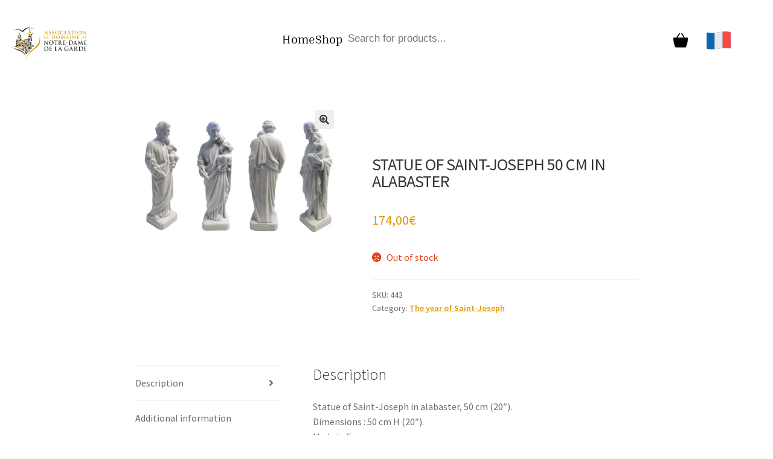

--- FILE ---
content_type: text/css
request_url: https://boutique.notredamedelagarde.com/wp-content/themes/boutique.notredamedelagarde.com/style.css?ver=1.0
body_size: 119
content:
/* 
Theme Name: Notre Dame de La Garde Child
Version: 1.0  
Description: Child theme for Storefront.
Author: Solid Names
Author URI: http://boutique.notredamedelagarde.com/
Template: storefront

*/



/* Home page */

/* a {
    color:white
} */



--- FILE ---
content_type: image/svg+xml
request_url: https://boutique.notredamedelagarde.com/wp-content/themes/boutique.notredamedelagarde.com/assets/france.svg
body_size: 894
content:
<svg width="512" height="512" viewBox="0 0 512 512" fill="none" xmlns="http://www.w3.org/2000/svg">
<path d="M16.101 433.477C67.358 445.411 118.616 444.973 169.873 440.125V439.979C276.622 429.076 383.371 397.255 490.121 422.93C500.065 425.322 509.62 417.753 509.62 407.525V94.03C509.62 93.398 509.57 92.777 509.497 92.162C507.052 85.696 501.33 80.069 494.662 78.523C397.213 55.835 299.763 77.833 202.314 89.922C191.501 91.374 180.688 92.695 169.875 93.8V93.5C118.618 98.348 67.36 98.786 16.103 86.852C7.209 84.79 0 89.89 0 98.788V413.212C0 422.098 7.209 431.416 16.101 433.477Z" fill="#0B67B2"/>
<path d="M509.619 92.532C507.255 85.913 501.456 80.097 494.66 78.522C443.022 66.5 391.384 67.032 339.746 71.982V418.608C391.384 413.658 443.022 413.126 494.66 425.148C501.455 426.723 507.255 424.107 509.619 418.82V92.532Z" fill="#FF473E"/>
<path d="M169.873 440.125C226.497 434.769 283.122 424.036 339.746 418.608V71.982C283.122 77.41 226.497 88.143 169.873 93.499V440.125Z" fill="#E8E8E8"/>
</svg>


--- FILE ---
content_type: image/svg+xml
request_url: https://boutique.notredamedelagarde.com/wp-content/themes/boutique.notredamedelagarde.com/assets/panier-noir.svg
body_size: 577
content:
<svg width="32" height="33" viewBox="0 0 32 33" fill="none" xmlns="http://www.w3.org/2000/svg">
<path d="M14.7819 1.61081L9.3504 10.8116H22.6496L17.216 1.61081L19.0507 0.496216L25.1371 10.8116H30.5003C31.328 10.8116 32 11.4947 32 12.336V13.288C32.0001 19.6714 30.5378 25.9671 27.7291 31.6765C27.6078 31.9229 27.4214 32.1301 27.1908 32.2749C26.9602 32.4197 26.6945 32.4963 26.4235 32.4962H5.57653C5.30532 32.4959 5.03955 32.4188 4.80896 32.2737C4.57838 32.1285 4.39209 31.921 4.27093 31.6744C1.4622 25.965 -5.0073e-05 19.6692 1.28604e-09 13.2858L1.28604e-09 12.336C1.28604e-09 11.4947 0.672 10.8116 1.49973 10.8116H6.86293L12.9493 0.496216L14.7819 1.61081Z" fill="black"/>
</svg>
